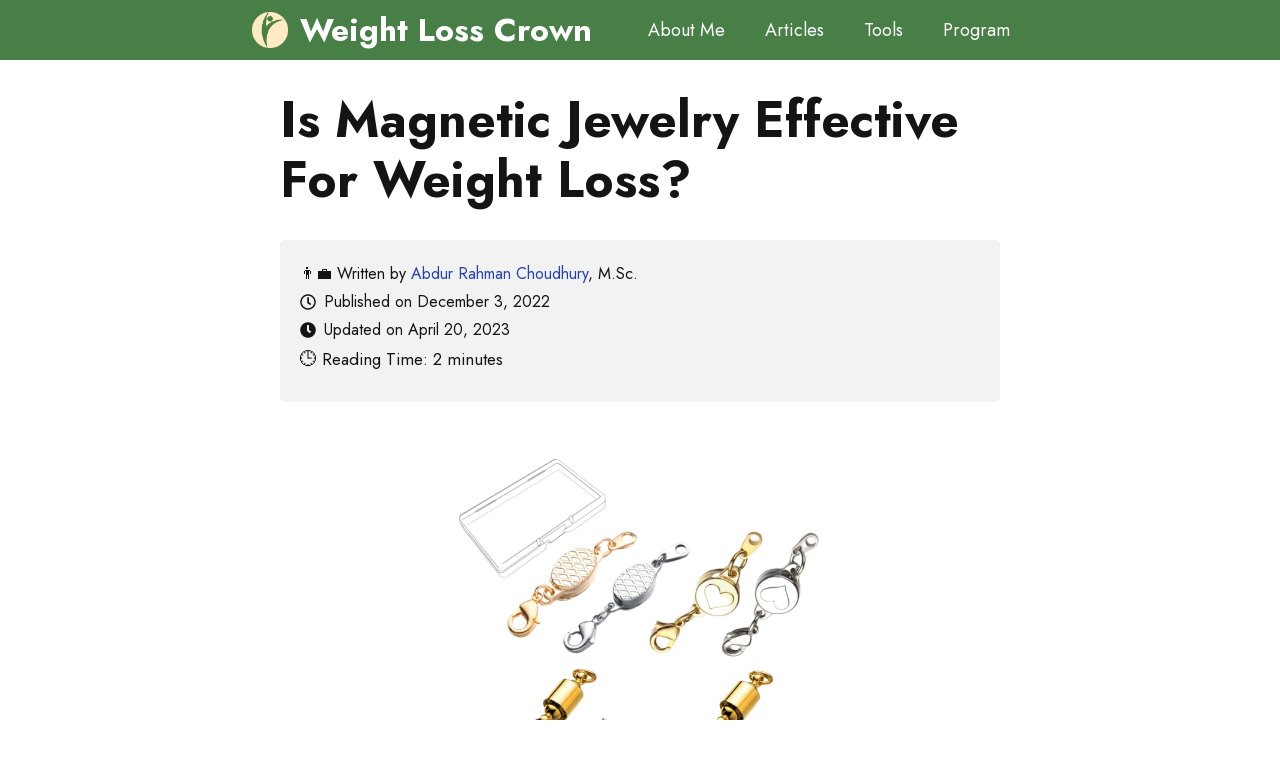

--- FILE ---
content_type: text/html; charset=UTF-8
request_url: https://www.weightlosscrown.com/product/magnetic-jewelry/
body_size: 28841
content:
<!DOCTYPE html><html lang="en-US" prefix="og: https://ogp.me/ns#"><head><script data-no-optimize="1">var litespeed_docref=sessionStorage.getItem("litespeed_docref");litespeed_docref&&(Object.defineProperty(document,"referrer",{get:function(){return litespeed_docref}}),sessionStorage.removeItem("litespeed_docref"));</script> <meta charset="UTF-8"><meta name="viewport" content="width=device-width, initial-scale=1"><title>Is Magnetic Jewelry Effective For Weight Loss?</title><meta name="description" content="In this article, I will explain what magnetic jewelry (a type of magnetic instrument) is and whether magnetic jewelry helps you lose weight."/><meta name="robots" content="follow, index, max-snippet:-1, max-video-preview:-1, max-image-preview:large"/><link rel="canonical" href="https://www.weightlosscrown.com/product/magnetic-jewelry/" /><meta property="og:locale" content="en_US" /><meta property="og:type" content="article" /><meta property="og:title" content="Is Magnetic Jewelry Effective For Weight Loss?" /><meta property="og:description" content="In this article, I will explain what magnetic jewelry (a type of magnetic instrument) is and whether magnetic jewelry helps you lose weight." /><meta property="og:url" content="https://www.weightlosscrown.com/product/magnetic-jewelry/" /><meta property="og:site_name" content="Weight Loss Crown" /><meta property="article:section" content="Analyzing Different Products For Weight Loss" /><meta property="og:updated_time" content="2023-04-20T21:03:00+05:30" /><meta property="og:image" content="https://www.weightlosscrown.com/wp-content/uploads/Magnetic-Jewelry.png" /><meta property="og:image:secure_url" content="https://www.weightlosscrown.com/wp-content/uploads/Magnetic-Jewelry.png" /><meta property="og:image:width" content="1200" /><meta property="og:image:height" content="675" /><meta property="og:image:alt" content="Magnetic Jewelry" /><meta property="og:image:type" content="image/png" /><meta property="article:published_time" content="2022-12-03T18:00:00+05:30" /><meta property="article:modified_time" content="2023-04-20T21:03:00+05:30" /><meta name="twitter:card" content="summary_large_image" /><meta name="twitter:title" content="Is Magnetic Jewelry Effective For Weight Loss?" /><meta name="twitter:description" content="In this article, I will explain what magnetic jewelry (a type of magnetic instrument) is and whether magnetic jewelry helps you lose weight." /><meta name="twitter:image" content="https://www.weightlosscrown.com/wp-content/uploads/Magnetic-Jewelry.png" /><meta name="twitter:label1" content="Written by" /><meta name="twitter:data1" content="Abdur Rahman Choudhury, M.Sc." /><meta name="twitter:label2" content="Time to read" /><meta name="twitter:data2" content="2 minutes" /> <script type="application/ld+json" class="rank-math-schema">{"@context":"https://schema.org","@graph":[{"@type":"Place","@id":"https://www.weightlosscrown.com/#place","address":{"@type":"PostalAddress","streetAddress":"Madrasapara","addressLocality":"Choto Sujapur","addressRegion":"Sujapur","postalCode":"732206","addressCountry":"India"}},{"@type":"Organization","@id":"https://www.weightlosscrown.com/#organization","name":"Weight Loss Crown","url":"https://www.weightlosscrown.com","email":"team@weightlosscrown.com","address":{"@type":"PostalAddress","streetAddress":"Madrasapara","addressLocality":"Choto Sujapur","addressRegion":"Sujapur","postalCode":"732206","addressCountry":"India"},"logo":{"@type":"ImageObject","@id":"https://www.weightlosscrown.com/#logo","url":"https://www.weightlosscrown.com/wp-content/uploads/WeightLossCrown-Logo.png","contentUrl":"https://www.weightlosscrown.com/wp-content/uploads/WeightLossCrown-Logo.png","caption":"Weight Loss Crown","inLanguage":"en-US","width":"500","height":"500"},"location":{"@id":"https://www.weightlosscrown.com/#place"}},{"@type":"WebSite","@id":"https://www.weightlosscrown.com/#website","url":"https://www.weightlosscrown.com","name":"Weight Loss Crown","alternateName":"WLC","publisher":{"@id":"https://www.weightlosscrown.com/#organization"},"inLanguage":"en-US"},{"@type":"ImageObject","@id":"https://www.weightlosscrown.com/wp-content/uploads/Magnetic-Jewelry.png","url":"https://www.weightlosscrown.com/wp-content/uploads/Magnetic-Jewelry.png","width":"1200","height":"675","caption":"Magnetic Jewelry","inLanguage":"en-US"},{"@type":"BreadcrumbList","@id":"https://www.weightlosscrown.com/product/magnetic-jewelry/#breadcrumb","itemListElement":[{"@type":"ListItem","position":"1","item":{"@id":"https://www.weightlosscrown.com","name":"Weight Loss Crown"}},{"@type":"ListItem","position":"2","item":{"@id":"https://www.weightlosscrown.com/product/","name":"Product"}},{"@type":"ListItem","position":"3","item":{"@id":"https://www.weightlosscrown.com/product/magnetic-jewelry/","name":"Magnetic Jewelry"}}]},{"@type":"WebPage","@id":"https://www.weightlosscrown.com/product/magnetic-jewelry/#webpage","url":"https://www.weightlosscrown.com/product/magnetic-jewelry/","name":"Is Magnetic Jewelry Effective For Weight Loss?","datePublished":"2022-12-03T18:00:00+05:30","dateModified":"2023-04-20T21:03:00+05:30","isPartOf":{"@id":"https://www.weightlosscrown.com/#website"},"primaryImageOfPage":{"@id":"https://www.weightlosscrown.com/wp-content/uploads/Magnetic-Jewelry.png"},"inLanguage":"en-US","breadcrumb":{"@id":"https://www.weightlosscrown.com/product/magnetic-jewelry/#breadcrumb"}},{"@type":"Person","@id":"https://www.weightlosscrown.com/product/magnetic-jewelry/#author","name":"Abdur Rahman Choudhury, M.Sc.","image":{"@type":"ImageObject","@id":"https://www.weightlosscrown.com/wp-content/litespeed/avatar/8f0d2cca5b0d1eaeb40830c2d30cd4cb.jpg?ver=1767830321","url":"https://www.weightlosscrown.com/wp-content/litespeed/avatar/8f0d2cca5b0d1eaeb40830c2d30cd4cb.jpg?ver=1767830321","caption":"Abdur Rahman Choudhury, M.Sc.","inLanguage":"en-US"},"sameAs":["https://www.weightlosscrown.com"],"worksFor":{"@id":"https://www.weightlosscrown.com/#organization"}},{"@type":"BlogPosting","headline":"Is Magnetic Jewelry Effective For Weight Loss?","keywords":"Magnetic Jewelry","datePublished":"2022-12-03T18:00:00+05:30","dateModified":"2023-04-20T21:03:00+05:30","articleSection":"Analyzing Different Products For Weight Loss","author":{"@id":"https://www.weightlosscrown.com/product/magnetic-jewelry/#author","name":"Abdur Rahman Choudhury, M.Sc."},"publisher":{"@id":"https://www.weightlosscrown.com/#organization"},"description":"In this article, I will explain what magnetic jewelry (a type of magnetic instrument) is and whether magnetic jewelry helps you lose weight.","name":"Is Magnetic Jewelry Effective For Weight Loss?","@id":"https://www.weightlosscrown.com/product/magnetic-jewelry/#richSnippet","isPartOf":{"@id":"https://www.weightlosscrown.com/product/magnetic-jewelry/#webpage"},"image":{"@id":"https://www.weightlosscrown.com/wp-content/uploads/Magnetic-Jewelry.png"},"inLanguage":"en-US","mainEntityOfPage":{"@id":"https://www.weightlosscrown.com/product/magnetic-jewelry/#webpage"}}]}</script> <link rel='dns-prefetch' href='//www.googletagmanager.com' /><link rel='dns-prefetch' href='//pagead2.googlesyndication.com' /><link rel="alternate" type="application/rss+xml" title="Weight Loss Crown &raquo; Feed" href="https://www.weightlosscrown.com/feed/" /><link rel="alternate" type="application/rss+xml" title="Weight Loss Crown &raquo; Comments Feed" href="https://www.weightlosscrown.com/comments/feed/" /><link rel="alternate" type="application/rss+xml" title="Weight Loss Crown &raquo; Is Magnetic Jewelry Effective For Weight Loss? Comments Feed" href="https://www.weightlosscrown.com/product/magnetic-jewelry/feed/" /><link rel="alternate" type="application/rss+xml" title="Weight Loss Crown &raquo; Stories Feed" href="https://www.weightlosscrown.com/web-stories/feed/"><style id="litespeed-ccss">ul{box-sizing:border-box}p.has-background{padding:1.25em 2.375em}.entry-content{counter-reset:footnotes}:root{--wp--preset--font-size--normal:16px;--wp--preset--font-size--huge:42px}.screen-reader-text{clip:rect(1px,1px,1px,1px);word-wrap:normal!important;border:0;-webkit-clip-path:inset(50%);clip-path:inset(50%);height:1px;margin:-1px;overflow:hidden;padding:0;position:absolute;width:1px}:root{--animate-duration:1s;--animate-delay:1s;--animate-repeat:1}body{--wp--preset--color--black:var(--black);--wp--preset--color--cyan-bluish-gray:#abb8c3;--wp--preset--color--white:#ffffff;--wp--preset--color--pale-pink:#f78da7;--wp--preset--color--vivid-red:#cf2e2e;--wp--preset--color--luminous-vivid-orange:#ff6900;--wp--preset--color--luminous-vivid-amber:#fcb900;--wp--preset--color--light-green-cyan:#7bdcb5;--wp--preset--color--vivid-green-cyan:#00d084;--wp--preset--color--pale-cyan-blue:#8ed1fc;--wp--preset--color--vivid-cyan-blue:#0693e3;--wp--preset--color--vivid-purple:#9b51e0;--wp--preset--color--base:var(--base);--wp--preset--color--background:var(--background);--wp--preset--color--link:var(--link);--wp--preset--color--hover:var(--hover);--wp--preset--gradient--vivid-cyan-blue-to-vivid-purple:linear-gradient(135deg,rgba(6,147,227,1) 0%,rgb(155,81,224) 100%);--wp--preset--gradient--light-green-cyan-to-vivid-green-cyan:linear-gradient(135deg,rgb(122,220,180) 0%,rgb(0,208,130) 100%);--wp--preset--gradient--luminous-vivid-amber-to-luminous-vivid-orange:linear-gradient(135deg,rgba(252,185,0,1) 0%,rgba(255,105,0,1) 100%);--wp--preset--gradient--luminous-vivid-orange-to-vivid-red:linear-gradient(135deg,rgba(255,105,0,1) 0%,rgb(207,46,46) 100%);--wp--preset--gradient--very-light-gray-to-cyan-bluish-gray:linear-gradient(135deg,rgb(238,238,238) 0%,rgb(169,184,195) 100%);--wp--preset--gradient--cool-to-warm-spectrum:linear-gradient(135deg,rgb(74,234,220) 0%,rgb(151,120,209) 20%,rgb(207,42,186) 40%,rgb(238,44,130) 60%,rgb(251,105,98) 80%,rgb(254,248,76) 100%);--wp--preset--gradient--blush-light-purple:linear-gradient(135deg,rgb(255,206,236) 0%,rgb(152,150,240) 100%);--wp--preset--gradient--blush-bordeaux:linear-gradient(135deg,rgb(254,205,165) 0%,rgb(254,45,45) 50%,rgb(107,0,62) 100%);--wp--preset--gradient--luminous-dusk:linear-gradient(135deg,rgb(255,203,112) 0%,rgb(199,81,192) 50%,rgb(65,88,208) 100%);--wp--preset--gradient--pale-ocean:linear-gradient(135deg,rgb(255,245,203) 0%,rgb(182,227,212) 50%,rgb(51,167,181) 100%);--wp--preset--gradient--electric-grass:linear-gradient(135deg,rgb(202,248,128) 0%,rgb(113,206,126) 100%);--wp--preset--gradient--midnight:linear-gradient(135deg,rgb(2,3,129) 0%,rgb(40,116,252) 100%);--wp--preset--font-size--small:13px;--wp--preset--font-size--medium:20px;--wp--preset--font-size--large:36px;--wp--preset--font-size--x-large:42px;--wp--preset--spacing--20:0.44rem;--wp--preset--spacing--30:0.67rem;--wp--preset--spacing--40:1rem;--wp--preset--spacing--50:1.5rem;--wp--preset--spacing--60:2.25rem;--wp--preset--spacing--70:3.38rem;--wp--preset--spacing--80:5.06rem;--wp--preset--shadow--natural:6px 6px 9px rgba(0, 0, 0, 0.2);--wp--preset--shadow--deep:12px 12px 50px rgba(0, 0, 0, 0.4);--wp--preset--shadow--sharp:6px 6px 0px rgba(0, 0, 0, 0.2);--wp--preset--shadow--outlined:6px 6px 0px -3px rgba(255, 255, 255, 1), 6px 6px rgba(0, 0, 0, 1);--wp--preset--shadow--crisp:6px 6px 0px rgba(0, 0, 0, 1)}.readingProgressbar{display:none;position:fixed;left:0;bottom:0;width:100%;z-index:9999999;-webkit-appearance:none;-moz-appearance:none;appearance:none;border:none;background-color:#fff0}.comment-form input{margin-bottom:10px}#cancel-comment-reply-link{padding-left:10px}body,h1,html,li,p,ul{margin:0;padding:0;border:0}html{font-family:sans-serif;-webkit-text-size-adjust:100%;-ms-text-size-adjust:100%;-webkit-font-smoothing:antialiased;-moz-osx-font-smoothing:grayscale}main{display:block}progress{vertical-align:baseline}html{box-sizing:border-box}*,::after,::before{box-sizing:inherit}button,input{font-family:inherit;font-size:100%;margin:0}::-moz-focus-inner{border-style:none;padding:0}:-moz-focusring{outline:1px dotted ButtonText}body,button,input{font-family:-apple-system,system-ui,BlinkMacSystemFont,"Segoe UI",Helvetica,Arial,sans-serif,"Apple Color Emoji","Segoe UI Emoji","Segoe UI Symbol";font-weight:400;text-transform:none;font-size:17px;line-height:1.5}p{margin-bottom:1.5em}h1{font-family:inherit;font-size:100%;font-style:inherit;font-weight:inherit}h1{font-size:42px;margin-bottom:20px;line-height:1.2em;font-weight:400;text-transform:none}ul{margin:0 0 1.5em 3em}ul{list-style:disc}strong{font-weight:700}img{height:auto;max-width:100%}button{background:#55555e;color:#fff;border:1px solid #fff0;-webkit-appearance:button;padding:10px 20px}a{text-decoration:none}.size-full{max-width:100%;height:auto}.screen-reader-text{border:0;clip:rect(1px,1px,1px,1px);-webkit-clip-path:inset(50%);clip-path:inset(50%);height:1px;margin:-1px;overflow:hidden;padding:0;position:absolute!important;width:1px;word-wrap:normal!important}.main-navigation{z-index:100;padding:0;clear:both;display:block}.main-navigation a{display:block;text-decoration:none;font-weight:400;text-transform:none;font-size:15px}.main-navigation ul{list-style:none;margin:0;padding-left:0}.main-navigation .main-nav ul li a{padding-left:20px;padding-right:20px;line-height:60px}.inside-navigation{position:relative}.main-navigation .inside-navigation{display:flex;align-items:center;flex-wrap:wrap;justify-content:space-between}.main-navigation .main-nav>ul{display:flex;flex-wrap:wrap;align-items:center}.main-navigation li{position:relative}.main-navigation .menu-bar-items{display:flex;align-items:center;font-size:15px}.nav-align-right .inside-navigation{justify-content:flex-end}.main-title{margin:0;font-size:25px;line-height:1.2em;word-wrap:break-word;font-weight:700;text-transform:none}.site-logo{display:inline-block;max-width:100%}.entry-content:not(:first-child){margin-top:2em}.entry-header,.site-content{word-wrap:break-word}.entry-title{margin-bottom:0}.site-content{display:flex}.grid-container{margin-left:auto;margin-right:auto;max-width:1200px}.site-main>*{margin-bottom:20px}.separate-containers .inside-article{padding:40px}.separate-containers .site-main{margin:20px}.separate-containers.no-sidebar .site-main{margin-left:0;margin-right:0}.featured-image{line-height:0}.separate-containers .featured-image{margin-top:20px}.separate-containers .inside-article>.featured-image{margin-top:0;margin-bottom:2em}.gp-icon{display:inline-flex;align-self:center}.gp-icon svg{height:1em;width:1em;top:.125em;position:relative;fill:currentColor}.icon-menu-bars svg:nth-child(2){display:none}.container.grid-container{width:auto}.menu-toggle{display:none}.menu-toggle{padding:0 20px;line-height:60px;margin:0;font-weight:400;text-transform:none;font-size:15px}button.menu-toggle{background-color:#fff0;flex-grow:1;border:0;text-align:center}.has-menu-bar-items button.menu-toggle{flex-grow:0}@media (max-width:768px){.site-content{flex-direction:column}.container .site-content .content-area{width:auto}#main{margin-left:0;margin-right:0}}body{background-color:var(--background);color:var(--black)}a{color:var(--link)}.main-navigation a{text-decoration:none}.grid-container{max-width:780px}:root{--base:#477F46;--background:#ffffff;--link:#2243B6;--hover:#FFEBC2;--black:#141414}:root .has-hover-background-color{background-color:var(--hover)}body,button,input{font-family:Jost,sans-serif;font-weight:400;font-size:20px}body{line-height:1.8}@media (max-width:768px){body,button,input{font-size:20px}}.main-title{font-family:inherit;font-weight:700;font-size:32px}@media (max-width:768px){.main-title{font-size:30px}}.main-navigation a,.main-navigation .menu-toggle,.main-navigation .menu-bar-items{font-size:18px}h1{font-weight:700;font-size:50px}@media (max-width:768px){h1{font-size:40px;line-height:1.3}}.main-title a{color:var(--background)}.main-navigation{background-color:var(--base)}.main-navigation .main-nav ul li a,.main-navigation .menu-toggle,.main-navigation .menu-bar-items{color:var(--background)}.separate-containers .inside-article{color:var(--black);background-color:var(--background)}.inside-article a,.comments-area a{color:var(--link)}.entry-header h1{color:var(--black)}h1{color:var(--black)}button{color:var(--background);background-color:var(--base)}:root{--gp-search-modal-bg-color:var(--base-3);--gp-search-modal-text-color:var(--contrast);--gp-search-modal-overlay-bg-color:rgba(0,0,0,0.2)}.separate-containers .inside-article{padding:10px 30px 30px 30px}@media (max-width:768px){.separate-containers .inside-article{padding:10px 30px 30px 30px}}.site-content .content-area{width:100%}@media (max-width:768px){.main-navigation .menu-toggle{display:block}.main-navigation ul,.main-navigation:not(.slideout-navigation):not(.toggled) .main-nav>ul{display:none}.nav-align-right .inside-navigation{justify-content:space-between}}.gb-container-a51ac15a{font-size:17px;text-align:left;margin-top:30px;margin-bottom:10px;border-radius:5px;background-color:#f2f2f2}.gb-container-a51ac15a>.gb-inside-container{padding:20px 20px 2px;max-width:780px;margin-left:auto;margin-right:auto}.gb-icon svg{fill:currentColor}div.gb-headline-750588bf{font-size:16px;text-align:left}div.gb-headline-149c8035{display:flex;align-items:center;justify-content:flex-start;font-size:16px;text-align:left}div.gb-headline-149c8035 .gb-icon{line-height:0;padding-right:.5em}div.gb-headline-149c8035 .gb-icon svg{width:1em;height:1em}.post-image-aligned-center .featured-image{text-align:center}.post-image-below-header.post-image-aligned-center .inside-article .featured-image{margin-top:2em}.navigation-branding{display:flex;align-items:center;order:0;margin-right:10px}.navigation-branding img{position:relative;padding:10px 0;display:block}.navigation-branding>div+.main-title{margin-left:10px}.navigation-branding .main-title a{font-family:inherit;font-size:inherit;font-weight:inherit;text-transform:unset}.main-navigation.mobile-header-navigation{display:none;float:none;margin-bottom:0}.main-navigation .menu-toggle{flex-grow:1;width:auto}.main-navigation.has-branding .menu-toggle{flex-grow:0;padding-right:20px;order:2}.nav-align-right .navigation-branding{margin-right:auto}@media (max-width:768px){#site-navigation{display:none!important;opacity:0}#mobile-header{display:block!important;width:100%!important}#mobile-header .main-nav>ul{display:none}#mobile-header .menu-toggle{display:block}#mobile-header .main-nav{-ms-flex:0 0 100%;flex:0 0 100%;-webkit-box-ordinal-group:5;-ms-flex-order:4;order:4}}.main-navigation .sticky-navigation-logo{display:none}.navigation-branding img{height:60px;width:auto}.navigation-branding .main-title{line-height:60px}@media (max-width:790px){#site-navigation .navigation-branding{margin-left:10px}}@media (max-width:768px){.navigation-branding{margin-right:auto;margin-left:10px}.navigation-branding .main-title{margin-left:10px}}</style><link rel="preload" data-asynced="1" data-optimized="2" as="style" onload="this.onload=null;this.rel='stylesheet'" href="https://www.weightlosscrown.com/wp-content/litespeed/ucss/c8b09053464920b0eb7b5cf60bc196e1.css?ver=3e39c" /><script type="litespeed/javascript">!function(a){"use strict";var b=function(b,c,d){function e(a){return h.body?a():void setTimeout(function(){e(a)})}function f(){i.addEventListener&&i.removeEventListener("load",f),i.media=d||"all"}var g,h=a.document,i=h.createElement("link");if(c)g=c;else{var j=(h.body||h.getElementsByTagName("head")[0]).childNodes;g=j[j.length-1]}var k=h.styleSheets;i.rel="stylesheet",i.href=b,i.media="only x",e(function(){g.parentNode.insertBefore(i,c?g:g.nextSibling)});var l=function(a){for(var b=i.href,c=k.length;c--;)if(k[c].href===b)return a();setTimeout(function(){l(a)})};return i.addEventListener&&i.addEventListener("load",f),i.onloadcssdefined=l,l(f),i};"undefined"!=typeof exports?exports.loadCSS=b:a.loadCSS=b}("undefined"!=typeof global?global:this);!function(a){if(a.loadCSS){var b=loadCSS.relpreload={};if(b.support=function(){try{return a.document.createElement("link").relList.supports("preload")}catch(b){return!1}},b.poly=function(){for(var b=a.document.getElementsByTagName("link"),c=0;c<b.length;c++){var d=b[c];"preload"===d.rel&&"style"===d.getAttribute("as")&&(a.loadCSS(d.href,d,d.getAttribute("media")),d.rel=null)}},!b.support()){b.poly();var c=a.setInterval(b.poly,300);a.addEventListener&&a.addEventListener("load",function(){b.poly(),a.clearInterval(c)}),a.attachEvent&&a.attachEvent("onload",function(){a.clearInterval(c)})}}}(this);</script> <style id='classic-theme-styles-inline-css'>/*! This file is auto-generated */
.wp-block-button__link{color:#fff;background-color:#32373c;border-radius:9999px;box-shadow:none;text-decoration:none;padding:calc(.667em + 2px) calc(1.333em + 2px);font-size:1.125em}.wp-block-file__button{background:#32373c;color:#fff;text-decoration:none}</style><style id='global-styles-inline-css'>body{--wp--preset--color--black: var(--black);--wp--preset--color--cyan-bluish-gray: #abb8c3;--wp--preset--color--white: #ffffff;--wp--preset--color--pale-pink: #f78da7;--wp--preset--color--vivid-red: #cf2e2e;--wp--preset--color--luminous-vivid-orange: #ff6900;--wp--preset--color--luminous-vivid-amber: #fcb900;--wp--preset--color--light-green-cyan: #7bdcb5;--wp--preset--color--vivid-green-cyan: #00d084;--wp--preset--color--pale-cyan-blue: #8ed1fc;--wp--preset--color--vivid-cyan-blue: #0693e3;--wp--preset--color--vivid-purple: #9b51e0;--wp--preset--color--base: var(--base);--wp--preset--color--background: var(--background);--wp--preset--color--link: var(--link);--wp--preset--color--hover: var(--hover);--wp--preset--gradient--vivid-cyan-blue-to-vivid-purple: linear-gradient(135deg,rgba(6,147,227,1) 0%,rgb(155,81,224) 100%);--wp--preset--gradient--light-green-cyan-to-vivid-green-cyan: linear-gradient(135deg,rgb(122,220,180) 0%,rgb(0,208,130) 100%);--wp--preset--gradient--luminous-vivid-amber-to-luminous-vivid-orange: linear-gradient(135deg,rgba(252,185,0,1) 0%,rgba(255,105,0,1) 100%);--wp--preset--gradient--luminous-vivid-orange-to-vivid-red: linear-gradient(135deg,rgba(255,105,0,1) 0%,rgb(207,46,46) 100%);--wp--preset--gradient--very-light-gray-to-cyan-bluish-gray: linear-gradient(135deg,rgb(238,238,238) 0%,rgb(169,184,195) 100%);--wp--preset--gradient--cool-to-warm-spectrum: linear-gradient(135deg,rgb(74,234,220) 0%,rgb(151,120,209) 20%,rgb(207,42,186) 40%,rgb(238,44,130) 60%,rgb(251,105,98) 80%,rgb(254,248,76) 100%);--wp--preset--gradient--blush-light-purple: linear-gradient(135deg,rgb(255,206,236) 0%,rgb(152,150,240) 100%);--wp--preset--gradient--blush-bordeaux: linear-gradient(135deg,rgb(254,205,165) 0%,rgb(254,45,45) 50%,rgb(107,0,62) 100%);--wp--preset--gradient--luminous-dusk: linear-gradient(135deg,rgb(255,203,112) 0%,rgb(199,81,192) 50%,rgb(65,88,208) 100%);--wp--preset--gradient--pale-ocean: linear-gradient(135deg,rgb(255,245,203) 0%,rgb(182,227,212) 50%,rgb(51,167,181) 100%);--wp--preset--gradient--electric-grass: linear-gradient(135deg,rgb(202,248,128) 0%,rgb(113,206,126) 100%);--wp--preset--gradient--midnight: linear-gradient(135deg,rgb(2,3,129) 0%,rgb(40,116,252) 100%);--wp--preset--font-size--small: 13px;--wp--preset--font-size--medium: 20px;--wp--preset--font-size--large: 36px;--wp--preset--font-size--x-large: 42px;--wp--preset--spacing--20: 0.44rem;--wp--preset--spacing--30: 0.67rem;--wp--preset--spacing--40: 1rem;--wp--preset--spacing--50: 1.5rem;--wp--preset--spacing--60: 2.25rem;--wp--preset--spacing--70: 3.38rem;--wp--preset--spacing--80: 5.06rem;--wp--preset--shadow--natural: 6px 6px 9px rgba(0, 0, 0, 0.2);--wp--preset--shadow--deep: 12px 12px 50px rgba(0, 0, 0, 0.4);--wp--preset--shadow--sharp: 6px 6px 0px rgba(0, 0, 0, 0.2);--wp--preset--shadow--outlined: 6px 6px 0px -3px rgba(255, 255, 255, 1), 6px 6px rgba(0, 0, 0, 1);--wp--preset--shadow--crisp: 6px 6px 0px rgba(0, 0, 0, 1);}:where(.is-layout-flex){gap: 0.5em;}:where(.is-layout-grid){gap: 0.5em;}body .is-layout-flow > .alignleft{float: left;margin-inline-start: 0;margin-inline-end: 2em;}body .is-layout-flow > .alignright{float: right;margin-inline-start: 2em;margin-inline-end: 0;}body .is-layout-flow > .aligncenter{margin-left: auto !important;margin-right: auto !important;}body .is-layout-constrained > .alignleft{float: left;margin-inline-start: 0;margin-inline-end: 2em;}body .is-layout-constrained > .alignright{float: right;margin-inline-start: 2em;margin-inline-end: 0;}body .is-layout-constrained > .aligncenter{margin-left: auto !important;margin-right: auto !important;}body .is-layout-constrained > :where(:not(.alignleft):not(.alignright):not(.alignfull)){max-width: var(--wp--style--global--content-size);margin-left: auto !important;margin-right: auto !important;}body .is-layout-constrained > .alignwide{max-width: var(--wp--style--global--wide-size);}body .is-layout-flex{display: flex;}body .is-layout-flex{flex-wrap: wrap;align-items: center;}body .is-layout-flex > *{margin: 0;}body .is-layout-grid{display: grid;}body .is-layout-grid > *{margin: 0;}:where(.wp-block-columns.is-layout-flex){gap: 2em;}:where(.wp-block-columns.is-layout-grid){gap: 2em;}:where(.wp-block-post-template.is-layout-flex){gap: 1.25em;}:where(.wp-block-post-template.is-layout-grid){gap: 1.25em;}.has-black-color{color: var(--wp--preset--color--black) !important;}.has-cyan-bluish-gray-color{color: var(--wp--preset--color--cyan-bluish-gray) !important;}.has-white-color{color: var(--wp--preset--color--white) !important;}.has-pale-pink-color{color: var(--wp--preset--color--pale-pink) !important;}.has-vivid-red-color{color: var(--wp--preset--color--vivid-red) !important;}.has-luminous-vivid-orange-color{color: var(--wp--preset--color--luminous-vivid-orange) !important;}.has-luminous-vivid-amber-color{color: var(--wp--preset--color--luminous-vivid-amber) !important;}.has-light-green-cyan-color{color: var(--wp--preset--color--light-green-cyan) !important;}.has-vivid-green-cyan-color{color: var(--wp--preset--color--vivid-green-cyan) !important;}.has-pale-cyan-blue-color{color: var(--wp--preset--color--pale-cyan-blue) !important;}.has-vivid-cyan-blue-color{color: var(--wp--preset--color--vivid-cyan-blue) !important;}.has-vivid-purple-color{color: var(--wp--preset--color--vivid-purple) !important;}.has-black-background-color{background-color: var(--wp--preset--color--black) !important;}.has-cyan-bluish-gray-background-color{background-color: var(--wp--preset--color--cyan-bluish-gray) !important;}.has-white-background-color{background-color: var(--wp--preset--color--white) !important;}.has-pale-pink-background-color{background-color: var(--wp--preset--color--pale-pink) !important;}.has-vivid-red-background-color{background-color: var(--wp--preset--color--vivid-red) !important;}.has-luminous-vivid-orange-background-color{background-color: var(--wp--preset--color--luminous-vivid-orange) !important;}.has-luminous-vivid-amber-background-color{background-color: var(--wp--preset--color--luminous-vivid-amber) !important;}.has-light-green-cyan-background-color{background-color: var(--wp--preset--color--light-green-cyan) !important;}.has-vivid-green-cyan-background-color{background-color: var(--wp--preset--color--vivid-green-cyan) !important;}.has-pale-cyan-blue-background-color{background-color: var(--wp--preset--color--pale-cyan-blue) !important;}.has-vivid-cyan-blue-background-color{background-color: var(--wp--preset--color--vivid-cyan-blue) !important;}.has-vivid-purple-background-color{background-color: var(--wp--preset--color--vivid-purple) !important;}.has-black-border-color{border-color: var(--wp--preset--color--black) !important;}.has-cyan-bluish-gray-border-color{border-color: var(--wp--preset--color--cyan-bluish-gray) !important;}.has-white-border-color{border-color: var(--wp--preset--color--white) !important;}.has-pale-pink-border-color{border-color: var(--wp--preset--color--pale-pink) !important;}.has-vivid-red-border-color{border-color: var(--wp--preset--color--vivid-red) !important;}.has-luminous-vivid-orange-border-color{border-color: var(--wp--preset--color--luminous-vivid-orange) !important;}.has-luminous-vivid-amber-border-color{border-color: var(--wp--preset--color--luminous-vivid-amber) !important;}.has-light-green-cyan-border-color{border-color: var(--wp--preset--color--light-green-cyan) !important;}.has-vivid-green-cyan-border-color{border-color: var(--wp--preset--color--vivid-green-cyan) !important;}.has-pale-cyan-blue-border-color{border-color: var(--wp--preset--color--pale-cyan-blue) !important;}.has-vivid-cyan-blue-border-color{border-color: var(--wp--preset--color--vivid-cyan-blue) !important;}.has-vivid-purple-border-color{border-color: var(--wp--preset--color--vivid-purple) !important;}.has-vivid-cyan-blue-to-vivid-purple-gradient-background{background: var(--wp--preset--gradient--vivid-cyan-blue-to-vivid-purple) !important;}.has-light-green-cyan-to-vivid-green-cyan-gradient-background{background: var(--wp--preset--gradient--light-green-cyan-to-vivid-green-cyan) !important;}.has-luminous-vivid-amber-to-luminous-vivid-orange-gradient-background{background: var(--wp--preset--gradient--luminous-vivid-amber-to-luminous-vivid-orange) !important;}.has-luminous-vivid-orange-to-vivid-red-gradient-background{background: var(--wp--preset--gradient--luminous-vivid-orange-to-vivid-red) !important;}.has-very-light-gray-to-cyan-bluish-gray-gradient-background{background: var(--wp--preset--gradient--very-light-gray-to-cyan-bluish-gray) !important;}.has-cool-to-warm-spectrum-gradient-background{background: var(--wp--preset--gradient--cool-to-warm-spectrum) !important;}.has-blush-light-purple-gradient-background{background: var(--wp--preset--gradient--blush-light-purple) !important;}.has-blush-bordeaux-gradient-background{background: var(--wp--preset--gradient--blush-bordeaux) !important;}.has-luminous-dusk-gradient-background{background: var(--wp--preset--gradient--luminous-dusk) !important;}.has-pale-ocean-gradient-background{background: var(--wp--preset--gradient--pale-ocean) !important;}.has-electric-grass-gradient-background{background: var(--wp--preset--gradient--electric-grass) !important;}.has-midnight-gradient-background{background: var(--wp--preset--gradient--midnight) !important;}.has-small-font-size{font-size: var(--wp--preset--font-size--small) !important;}.has-medium-font-size{font-size: var(--wp--preset--font-size--medium) !important;}.has-large-font-size{font-size: var(--wp--preset--font-size--large) !important;}.has-x-large-font-size{font-size: var(--wp--preset--font-size--x-large) !important;}
.wp-block-navigation a:where(:not(.wp-element-button)){color: inherit;}
:where(.wp-block-post-template.is-layout-flex){gap: 1.25em;}:where(.wp-block-post-template.is-layout-grid){gap: 1.25em;}
:where(.wp-block-columns.is-layout-flex){gap: 2em;}:where(.wp-block-columns.is-layout-grid){gap: 2em;}
.wp-block-pullquote{font-size: 1.5em;line-height: 1.6;}</style><style id='generate-style-inline-css'>body{background-color:var(--background);color:var(--black);}a{color:var(--link);}a:hover, a:focus{text-decoration:underline;}.entry-title a, .site-branding a, a.button, .wp-block-button__link, .main-navigation a{text-decoration:none;}a:hover, a:focus, a:active{color:var(--link);}.grid-container{max-width:780px;}.wp-block-group__inner-container{max-width:780px;margin-left:auto;margin-right:auto;}.generate-back-to-top{font-size:20px;border-radius:3px;position:fixed;bottom:30px;right:30px;line-height:40px;width:40px;text-align:center;z-index:10;transition:opacity 300ms ease-in-out;opacity:0.1;transform:translateY(1000px);}.generate-back-to-top__show{opacity:1;transform:translateY(0);}:root{--base:#477F46;--background:#ffffff;--link:#2243B6;--hover:#FFEBC2;--black:#141414;}:root .has-base-color{color:var(--base);}:root .has-base-background-color{background-color:var(--base);}:root .has-background-color{color:var(--background);}:root .has-background-background-color{background-color:var(--background);}:root .has-link-color{color:var(--link);}:root .has-link-background-color{background-color:var(--link);}:root .has-hover-color{color:var(--hover);}:root .has-hover-background-color{background-color:var(--hover);}:root .has-black-color{color:var(--black);}:root .has-black-background-color{background-color:var(--black);}body, button, input, select, textarea{font-family:Jost, sans-serif;font-weight:normal;font-size:20px;}body{line-height:1.8;}@media (max-width:768px){body, button, input, select, textarea{font-size:20px;}}.main-title{font-family:inherit;font-weight:bold;font-size:32px;}@media (max-width:768px){.main-title{font-size:30px;}}.main-navigation a, .main-navigation .menu-toggle, .main-navigation .menu-bar-items{font-size:18px;}.widget-title{font-weight:bold;font-size:21px;}h2.entry-title{font-weight:bold;font-size:30px;}.site-info{font-size:16px;}h1{font-weight:bold;font-size:50px;}@media (max-width:768px){h1{font-size:40px;line-height:1.3;}}h2{font-weight:bold;font-size:44px;}@media (max-width:768px){h2{font-size:35px;}}h3{font-weight:bold;font-size:35px;}@media (max-width:768px){h3{font-size:30px;}}h4{font-weight:500;font-size:26px;}h5{font-weight:500;font-size:22px;}h6{font-weight:500;}.main-navigation .main-nav ul ul li a{font-size:15px;}.top-bar{background-color:#636363;color:#ffffff;}.top-bar a{color:#ffffff;}.top-bar a:hover{color:#303030;}.site-header{background-color:var(--black);}.main-title a,.main-title a:hover{color:var(--background);}.site-description{color:var(--background);}.main-navigation,.main-navigation ul ul{background-color:var(--base);}.main-navigation .main-nav ul li a, .main-navigation .menu-toggle, .main-navigation .menu-bar-items{color:var(--background);}.main-navigation .main-nav ul li:not([class*="current-menu-"]):hover > a, .main-navigation .main-nav ul li:not([class*="current-menu-"]):focus > a, .main-navigation .main-nav ul li.sfHover:not([class*="current-menu-"]) > a, .main-navigation .menu-bar-item:hover > a, .main-navigation .menu-bar-item.sfHover > a{color:var(--black);background-color:var(--hover);}button.menu-toggle:hover,button.menu-toggle:focus{color:var(--background);}.main-navigation .main-nav ul li[class*="current-menu-"] > a{color:var(--black);background-color:var(--hover);}.navigation-search input[type="search"],.navigation-search input[type="search"]:active, .navigation-search input[type="search"]:focus, .main-navigation .main-nav ul li.search-item.active > a, .main-navigation .menu-bar-items .search-item.active > a{color:var(--black);background-color:var(--base);opacity:1;}.main-navigation ul ul{background-color:var(--base);}.main-navigation .main-nav ul ul li a{color:var(--background);}.main-navigation .main-nav ul ul li:not([class*="current-menu-"]):hover > a,.main-navigation .main-nav ul ul li:not([class*="current-menu-"]):focus > a, .main-navigation .main-nav ul ul li.sfHover:not([class*="current-menu-"]) > a{color:var(--black);background-color:var(--hover);}.main-navigation .main-nav ul ul li[class*="current-menu-"] > a{color:var(--black);background-color:var(--hover);}.separate-containers .inside-article, .separate-containers .comments-area, .separate-containers .page-header, .one-container .container, .separate-containers .paging-navigation, .inside-page-header{color:var(--black);background-color:var(--background);}.inside-article a,.paging-navigation a,.comments-area a,.page-header a{color:var(--link);}.inside-article a:hover,.paging-navigation a:hover,.comments-area a:hover,.page-header a:hover{color:var(--link);}.entry-header h1,.page-header h1{color:var(--black);}.entry-title a{color:var(--black);}.entry-title a:hover{color:var(--black);}.entry-meta{color:#a29a9e;}.entry-meta a{color:#a29a9e;}.entry-meta a:hover{color:#a29a9e;}h1{color:var(--black);}h2{color:var(--black);}h3{color:var(--base);}h4{color:var(--base);}.sidebar .widget{background-color:#ffffff;}.footer-widgets{background-color:#ffffff;}.footer-widgets .widget-title{color:#000000;}.site-info{color:var(--background);background-color:var(--base);}.site-info a{color:var(--hover);}.site-info a:hover{color:var(--hover);}.footer-bar .widget_nav_menu .current-menu-item a{color:var(--hover);}input[type="text"],input[type="email"],input[type="url"],input[type="password"],input[type="search"],input[type="tel"],input[type="number"],textarea,select{color:#666666;background-color:#fafafa;border-color:#cccccc;}input[type="text"]:focus,input[type="email"]:focus,input[type="url"]:focus,input[type="password"]:focus,input[type="search"]:focus,input[type="tel"]:focus,input[type="number"]:focus,textarea:focus,select:focus{color:#666666;background-color:#ffffff;border-color:#bfbfbf;}button,html input[type="button"],input[type="reset"],input[type="submit"],a.button,a.wp-block-button__link:not(.has-background){color:var(--background);background-color:var(--base);}button:hover,html input[type="button"]:hover,input[type="reset"]:hover,input[type="submit"]:hover,a.button:hover,button:focus,html input[type="button"]:focus,input[type="reset"]:focus,input[type="submit"]:focus,a.button:focus,a.wp-block-button__link:not(.has-background):active,a.wp-block-button__link:not(.has-background):focus,a.wp-block-button__link:not(.has-background):hover{color:var(--hover);background-color:var(--base);}a.generate-back-to-top{background-color:var(--base);color:var(--hover);}a.generate-back-to-top:hover,a.generate-back-to-top:focus{background-color:var(--black);color:var(--background);}:root{--gp-search-modal-bg-color:var(--base-3);--gp-search-modal-text-color:var(--contrast);--gp-search-modal-overlay-bg-color:rgba(0,0,0,0.2);}@media (max-width: 768px){.main-navigation .menu-bar-item:hover > a, .main-navigation .menu-bar-item.sfHover > a{background:none;color:var(--background);}}.inside-top-bar.grid-container{max-width:860px;}.inside-header.grid-container{max-width:860px;}.separate-containers .inside-article, .separate-containers .comments-area, .separate-containers .page-header, .separate-containers .paging-navigation, .one-container .site-content, .inside-page-header{padding:10px 30px 30px 30px;}.site-main .wp-block-group__inner-container{padding:10px 30px 30px 30px;}.separate-containers .paging-navigation{padding-top:20px;padding-bottom:20px;}.entry-content .alignwide, body:not(.no-sidebar) .entry-content .alignfull{margin-left:-30px;width:calc(100% + 60px);max-width:calc(100% + 60px);}.one-container.right-sidebar .site-main,.one-container.both-right .site-main{margin-right:30px;}.one-container.left-sidebar .site-main,.one-container.both-left .site-main{margin-left:30px;}.one-container.both-sidebars .site-main{margin:0px 30px 0px 30px;}.one-container.archive .post:not(:last-child):not(.is-loop-template-item), .one-container.blog .post:not(:last-child):not(.is-loop-template-item){padding-bottom:30px;}.rtl .menu-item-has-children .dropdown-menu-toggle{padding-left:20px;}.rtl .main-navigation .main-nav ul li.menu-item-has-children > a{padding-right:20px;}.footer-widgets-container.grid-container{max-width:860px;}.inside-site-info{padding:15px 40px 15px 40px;}.inside-site-info.grid-container{max-width:860px;}@media (max-width:768px){.separate-containers .inside-article, .separate-containers .comments-area, .separate-containers .page-header, .separate-containers .paging-navigation, .one-container .site-content, .inside-page-header{padding:10px 30px 30px 30px;}.site-main .wp-block-group__inner-container{padding:10px 30px 30px 30px;}.inside-top-bar{padding-right:30px;padding-left:30px;}.inside-header{padding-right:30px;padding-left:30px;}.widget-area .widget{padding-top:30px;padding-right:30px;padding-bottom:30px;padding-left:30px;}.footer-widgets-container{padding-top:30px;padding-right:30px;padding-bottom:30px;padding-left:30px;}.inside-site-info{padding-right:30px;padding-left:30px;}.entry-content .alignwide, body:not(.no-sidebar) .entry-content .alignfull{margin-left:-30px;width:calc(100% + 60px);max-width:calc(100% + 60px);}.one-container .site-main .paging-navigation{margin-bottom:20px;}}/* End cached CSS */.is-right-sidebar{width:30%;}.is-left-sidebar{width:30%;}.site-content .content-area{width:100%;}@media (max-width: 768px){.main-navigation .menu-toggle,.sidebar-nav-mobile:not(#sticky-placeholder){display:block;}.main-navigation ul,.gen-sidebar-nav,.main-navigation:not(.slideout-navigation):not(.toggled) .main-nav > ul,.has-inline-mobile-toggle #site-navigation .inside-navigation > *:not(.navigation-search):not(.main-nav){display:none;}.nav-align-right .inside-navigation,.nav-align-center .inside-navigation{justify-content:space-between;}}
.dynamic-author-image-rounded{border-radius:100%;}.dynamic-featured-image, .dynamic-author-image{vertical-align:middle;}.one-container.blog .dynamic-content-template:not(:last-child), .one-container.archive .dynamic-content-template:not(:last-child){padding-bottom:0px;}.dynamic-entry-excerpt > p:last-child{margin-bottom:0px;}
.main-navigation .main-nav ul li a,.menu-toggle,.main-navigation .menu-bar-item > a{transition: line-height 300ms ease}.main-navigation.toggled .main-nav > ul{background-color: var(--base)}.sticky-enabled .gen-sidebar-nav.is_stuck .main-navigation {margin-bottom: 0px;}.sticky-enabled .gen-sidebar-nav.is_stuck {z-index: 500;}.sticky-enabled .main-navigation.is_stuck {box-shadow: 0 2px 2px -2px rgba(0, 0, 0, .2);}.navigation-stick:not(.gen-sidebar-nav) {left: 0;right: 0;width: 100% !important;}.nav-float-right .navigation-stick {width: 100% !important;left: 0;}.nav-float-right .navigation-stick .navigation-branding {margin-right: auto;}.main-navigation.has-sticky-branding:not(.grid-container) .inside-navigation:not(.grid-container) .navigation-branding{margin-left: 10px;}</style><style id='generateblocks-inline-css'>.gb-container .wp-block-image img{vertical-align:middle;}.gb-container .gb-shape{position:absolute;overflow:hidden;pointer-events:none;line-height:0;}.gb-container .gb-shape svg{fill:currentColor;}.gb-container-a51ac15a{font-size:17px;text-align:left;margin-top:30px;margin-bottom:10px;border-radius:5px;background-color:#f2f2f2;}.gb-container-a51ac15a > .gb-inside-container{padding:20px 20px 2px;max-width:780px;margin-left:auto;margin-right:auto;}.gb-grid-wrapper > .gb-grid-column-a51ac15a > .gb-container{display:flex;flex-direction:column;height:100%;}.gb-container-56e34ea6{font-size:15px;text-align:center;background-color:var(--hover);color:var(--black);}.gb-container-56e34ea6 > .gb-inside-container{padding:25px 30px 12px;max-width:780px;margin-left:auto;margin-right:auto;}.gb-container-56e34ea6 a, .gb-container-56e34ea6 a:visited{color:var(--link);}.gb-container-56e34ea6 a:hover{color:var(--link);}.gb-grid-wrapper > .gb-grid-column-56e34ea6 > .gb-container{display:flex;flex-direction:column;height:100%;}.gb-container-3bc2b63e{text-align:center;}.gb-container-3bc2b63e > .gb-inside-container{max-width:780px;margin-left:auto;margin-right:auto;}.gb-grid-wrapper > .gb-grid-column-3bc2b63e > .gb-container{display:flex;flex-direction:column;height:100%;}.gb-container-22b8e81c{text-align:center;padding:30px;border:1px solid #f2f2f2;}.gb-icon svg{fill:currentColor;}.gb-highlight{background:none;color:unset;}div.gb-headline-750588bf{font-size:16px;text-align:left;}div.gb-headline-149c8035{display:flex;align-items:center;justify-content:flex-start;font-size:16px;text-align:left;}div.gb-headline-149c8035 .gb-icon{line-height:0;padding-right:0.5em;}div.gb-headline-149c8035 .gb-icon svg{width:1em;height:1em;}div.gb-headline-e2856b4a{display:flex;align-items:center;justify-content:flex-start;font-size:16px;text-align:left;}div.gb-headline-e2856b4a .gb-icon{line-height:0;padding-right:0.5em;}div.gb-headline-e2856b4a .gb-icon svg{width:1em;height:1em;}div.gb-headline-26695444{font-size:20px;font-weight:bold;}div.gb-headline-74548c20{font-size:20px;font-weight:bold;margin-bottom:0px;}p.gb-headline-06e1b154{font-weight:normal;}p.gb-headline-2d2ba3c6{padding-top:20px;}</style><style id='generate-navigation-branding-inline-css'>@media (max-width: 768px){.site-header, #site-navigation, #sticky-navigation{display:none !important;opacity:0.0;}#mobile-header{display:block !important;width:100% !important;}#mobile-header .main-nav > ul{display:none;}#mobile-header.toggled .main-nav > ul, #mobile-header .menu-toggle, #mobile-header .mobile-bar-items{display:block;}#mobile-header .main-nav{-ms-flex:0 0 100%;flex:0 0 100%;-webkit-box-ordinal-group:5;-ms-flex-order:4;order:4;}}.main-navigation.has-branding.grid-container .navigation-branding, .main-navigation.has-branding:not(.grid-container) .inside-navigation:not(.grid-container) .navigation-branding{margin-left:10px;}.main-navigation .sticky-navigation-logo, .main-navigation.navigation-stick .site-logo:not(.mobile-header-logo){display:none;}.main-navigation.navigation-stick .sticky-navigation-logo{display:block;}.navigation-branding img, .site-logo.mobile-header-logo img{height:60px;width:auto;}.navigation-branding .main-title{line-height:60px;}@media (max-width: 790px){#site-navigation .navigation-branding, #sticky-navigation .navigation-branding{margin-left:10px;}}@media (max-width: 768px){.main-navigation.has-branding.nav-align-center .menu-bar-items, .main-navigation.has-sticky-branding.navigation-stick.nav-align-center .menu-bar-items{margin-left:auto;}.navigation-branding{margin-right:auto;margin-left:10px;}.navigation-branding .main-title, .mobile-header-navigation .site-logo{margin-left:10px;}}</style> <script id="wp-statistics-tracker-js-extra" type="litespeed/javascript">var WP_Statistics_Tracker_Object={"hitRequestUrl":"https:\/\/www.weightlosscrown.com\/wp-json\/wp-statistics\/v2\/hit?wp_statistics_hit_rest=yes&track_all=1&current_page_type=post&current_page_id=125&search_query&page_uri=L3Byb2R1Y3QvbWFnbmV0aWMtamV3ZWxyeS8","keepOnlineRequestUrl":"https:\/\/www.weightlosscrown.com\/wp-json\/wp-statistics\/v2\/online?wp_statistics_hit_rest=yes&track_all=1&current_page_type=post&current_page_id=125&search_query&page_uri=L3Byb2R1Y3QvbWFnbmV0aWMtamV3ZWxyeS8","option":{"dntEnabled":"","cacheCompatibility":"1"}}</script> 
 <script type="litespeed/javascript" data-src="https://www.googletagmanager.com/gtag/js?id=GT-T9444WH" id="google_gtagjs-js"></script> <script id="google_gtagjs-js-after" type="litespeed/javascript">window.dataLayer=window.dataLayer||[];function gtag(){dataLayer.push(arguments)}
gtag("set","linker",{"domains":["www.weightlosscrown.com"]});gtag("js",new Date());gtag("set","developer_id.dZTNiMT",!0);gtag("config","GT-T9444WH")</script> <link rel="https://api.w.org/" href="https://www.weightlosscrown.com/wp-json/" /><link rel="alternate" type="application/json" href="https://www.weightlosscrown.com/wp-json/wp/v2/posts/125" /><link rel="EditURI" type="application/rsd+xml" title="RSD" href="https://www.weightlosscrown.com/xmlrpc.php?rsd" /><meta name="generator" content="WordPress 6.4.7" /><link rel='shortlink' href='https://www.weightlosscrown.com/?p=125' /><link rel="alternate" type="application/json+oembed" href="https://www.weightlosscrown.com/wp-json/oembed/1.0/embed?url=https%3A%2F%2Fwww.weightlosscrown.com%2Fproduct%2Fmagnetic-jewelry%2F" /><link rel="alternate" type="text/xml+oembed" href="https://www.weightlosscrown.com/wp-json/oembed/1.0/embed?url=https%3A%2F%2Fwww.weightlosscrown.com%2Fproduct%2Fmagnetic-jewelry%2F&#038;format=xml" /><meta name="generator" content="Site Kit by Google 1.170.0" /><meta name="google-adsense-platform-account" content="ca-host-pub-2644536267352236"><meta name="google-adsense-platform-domain" content="sitekit.withgoogle.com"> <script type="litespeed/javascript">!function(f,b,e,v,n,t,s){if(f.fbq)return;n=f.fbq=function(){n.callMethod?n.callMethod.apply(n,arguments):n.queue.push(arguments)};if(!f._fbq)f._fbq=n;n.push=n;n.loaded=!0;n.version='2.0';n.queue=[];t=b.createElement(e);t.async=!0;t.src=v;s=b.getElementsByTagName(e)[0];s.parentNode.insertBefore(t,s)}(window,document,'script','https://connect.facebook.net/en_US/fbevents.js');fbq('init','1917771248587186');fbq('track','PageView')</script> <noscript><img height="1" width="1" style="display:none"
src="https://www.facebook.com/tr?id=1917771248587186&ev=PageView&noscript=1"
/></noscript>
 <script async src="https://pagead2.googlesyndication.com/pagead/js/adsbygoogle.js?client=ca-pub-3227406841298388"
     crossorigin="anonymous"></script> <script type="litespeed/javascript">(function(c,l,a,r,i,t,y){c[a]=c[a]||function(){(c[a].q=c[a].q||[]).push(arguments)};t=l.createElement(r);t.async=1;t.src="https://www.clarity.ms/tag/"+i;y=l.getElementsByTagName(r)[0];y.parentNode.insertBefore(t,y)})(window,document,"clarity","script","esforrcy9s")</script>  <script async src="https://pagead2.googlesyndication.com/pagead/js/adsbygoogle.js?client=ca-pub-3227406841298388&amp;host=ca-host-pub-2644536267352236" crossorigin="anonymous"></script> <link rel="icon" href="https://www.weightlosscrown.com/wp-content/uploads/WeightLossCrown-Logo-Transparent-150x150.png" sizes="32x32" /><link rel="icon" href="https://www.weightlosscrown.com/wp-content/uploads/WeightLossCrown-Logo-Transparent-300x300.png" sizes="192x192" /><link rel="apple-touch-icon" href="https://www.weightlosscrown.com/wp-content/uploads/WeightLossCrown-Logo-Transparent-300x300.png" /><meta name="msapplication-TileImage" content="https://www.weightlosscrown.com/wp-content/uploads/WeightLossCrown-Logo-Transparent-300x300.png" /><style id="wp-custom-css">/* Thumbnail Image */
#main a img{
	margin-top:-20px;
	margin-bottom:-20px;
}

/* Heading  title */
.comments-area .js-rmp-rating-widget .rmp-heading--title{
	font-weight:600;
}

/* Comment Reply Title */
#reply-title{
	color:#000000;
	font-size:42px;
}

/* Size large */
.inside-article .size-large{
	padding-bottom:30px;
}

/* Label */
.rank-math-breadcrumb p .label{
	font-weight:600;
}</style></head><body class="post-template-default single single-post postid-125 single-format-standard wp-custom-logo wp-embed-responsive post-image-below-header post-image-aligned-center sticky-menu-no-transition sticky-enabled both-sticky-menu mobile-header mobile-header-logo mobile-header-sticky no-sidebar nav-below-header separate-containers header-aligned-left dropdown-hover featured-image-active" itemtype="https://schema.org/Blog" itemscope>
<a class="screen-reader-text skip-link" href="#content" title="Skip to content">Skip to content</a><nav id="mobile-header" itemtype="https://schema.org/SiteNavigationElement" itemscope class="main-navigation mobile-header-navigation has-branding has-sticky-branding has-menu-bar-items"><div class="inside-navigation grid-container grid-parent"><div class="navigation-branding"><p class="main-title" itemprop="headline">
<a href="https://www.weightlosscrown.com/" rel="home">
Weight Loss Crown
</a></p></div>					<button class="menu-toggle" aria-controls="mobile-menu" aria-expanded="false">
<span class="gp-icon icon-menu-bars"><svg viewBox="0 0 512 512" aria-hidden="true" xmlns="http://www.w3.org/2000/svg" width="1em" height="1em"><path d="M0 96c0-13.255 10.745-24 24-24h464c13.255 0 24 10.745 24 24s-10.745 24-24 24H24c-13.255 0-24-10.745-24-24zm0 160c0-13.255 10.745-24 24-24h464c13.255 0 24 10.745 24 24s-10.745 24-24 24H24c-13.255 0-24-10.745-24-24zm0 160c0-13.255 10.745-24 24-24h464c13.255 0 24 10.745 24 24s-10.745 24-24 24H24c-13.255 0-24-10.745-24-24z" /></svg><svg viewBox="0 0 512 512" aria-hidden="true" xmlns="http://www.w3.org/2000/svg" width="1em" height="1em"><path d="M71.029 71.029c9.373-9.372 24.569-9.372 33.942 0L256 222.059l151.029-151.03c9.373-9.372 24.569-9.372 33.942 0 9.372 9.373 9.372 24.569 0 33.942L289.941 256l151.03 151.029c9.372 9.373 9.372 24.569 0 33.942-9.373 9.372-24.569 9.372-33.942 0L256 289.941l-151.029 151.03c-9.373 9.372-24.569 9.372-33.942 0-9.372-9.373-9.372-24.569 0-33.942L222.059 256 71.029 104.971c-9.372-9.373-9.372-24.569 0-33.942z" /></svg></span><span class="screen-reader-text">Menu</span>					</button><div id="mobile-menu" class="main-nav"><ul id="menu-primary-menu" class=" menu sf-menu"><li id="menu-item-1872" class="menu-item menu-item-type-post_type menu-item-object-page menu-item-1872"><a href="https://www.weightlosscrown.com/abdur-rahman-choudhury/">About Me</a></li><li id="menu-item-1882" class="menu-item menu-item-type-post_type menu-item-object-page current_page_parent menu-item-1882"><a href="https://www.weightlosscrown.com/articles/">Articles</a></li><li id="menu-item-1883" class="menu-item menu-item-type-taxonomy menu-item-object-category menu-item-1883"><a href="https://www.weightlosscrown.com/tool/">Tools</a></li><li id="menu-item-2065" class="menu-item menu-item-type-post_type menu-item-object-page menu-item-2065"><a href="https://www.weightlosscrown.com/wlc-weight-loss-program/">Program</a></li></ul></div><div class="menu-bar-items"></div></div></nav><nav class="has-branding has-sticky-branding main-navigation nav-align-right has-menu-bar-items sub-menu-right" id="site-navigation" aria-label="Primary"  itemtype="https://schema.org/SiteNavigationElement" itemscope><div class="inside-navigation grid-container"><div class="navigation-branding"><div class="site-logo">
<a href="https://www.weightlosscrown.com/" title="Weight Loss Crown" rel="home">
<img data-lazyloaded="1" src="[data-uri]"  class="header-image is-logo-image" alt="Weight Loss Crown" data-src="https://www.weightlosscrown.com/wp-content/uploads/WeightLossCrown-Logo-Transparent.png" title="Weight Loss Crown" data-srcset="https://www.weightlosscrown.com/wp-content/uploads/WeightLossCrown-Logo-Transparent.png 1x, https://www.weightlosscrown.com/wp-content/uploads/WeightLossCrown-Logo-Transparent.png 2x" width="500" height="500" />
</a></div><div class="sticky-navigation-logo">
<a href="https://www.weightlosscrown.com/" title="Weight Loss Crown" rel="home">
<img data-lazyloaded="1" src="[data-uri]" data-src="https://www.weightlosscrown.com/wp-content/uploads/WeightLossCrown-Logo-Transparent.png" class="is-logo-image" alt="Weight Loss Crown" width="500" height="500" />
</a></div><p class="main-title" itemprop="headline">
<a href="https://www.weightlosscrown.com/" rel="home">
Weight Loss Crown
</a></p></div>				<button class="menu-toggle" aria-controls="primary-menu" aria-expanded="false">
<span class="gp-icon icon-menu-bars"><svg viewBox="0 0 512 512" aria-hidden="true" xmlns="http://www.w3.org/2000/svg" width="1em" height="1em"><path d="M0 96c0-13.255 10.745-24 24-24h464c13.255 0 24 10.745 24 24s-10.745 24-24 24H24c-13.255 0-24-10.745-24-24zm0 160c0-13.255 10.745-24 24-24h464c13.255 0 24 10.745 24 24s-10.745 24-24 24H24c-13.255 0-24-10.745-24-24zm0 160c0-13.255 10.745-24 24-24h464c13.255 0 24 10.745 24 24s-10.745 24-24 24H24c-13.255 0-24-10.745-24-24z" /></svg><svg viewBox="0 0 512 512" aria-hidden="true" xmlns="http://www.w3.org/2000/svg" width="1em" height="1em"><path d="M71.029 71.029c9.373-9.372 24.569-9.372 33.942 0L256 222.059l151.029-151.03c9.373-9.372 24.569-9.372 33.942 0 9.372 9.373 9.372 24.569 0 33.942L289.941 256l151.03 151.029c9.372 9.373 9.372 24.569 0 33.942-9.373 9.372-24.569 9.372-33.942 0L256 289.941l-151.029 151.03c-9.373 9.372-24.569 9.372-33.942 0-9.372-9.373-9.372-24.569 0-33.942L222.059 256 71.029 104.971c-9.372-9.373-9.372-24.569 0-33.942z" /></svg></span><span class="screen-reader-text">Menu</span>				</button><div id="primary-menu" class="main-nav"><ul id="menu-primary-menu-1" class=" menu sf-menu"><li class="menu-item menu-item-type-post_type menu-item-object-page menu-item-1872"><a href="https://www.weightlosscrown.com/abdur-rahman-choudhury/">About Me</a></li><li class="menu-item menu-item-type-post_type menu-item-object-page current_page_parent menu-item-1882"><a href="https://www.weightlosscrown.com/articles/">Articles</a></li><li class="menu-item menu-item-type-taxonomy menu-item-object-category menu-item-1883"><a href="https://www.weightlosscrown.com/tool/">Tools</a></li><li class="menu-item menu-item-type-post_type menu-item-object-page menu-item-2065"><a href="https://www.weightlosscrown.com/wlc-weight-loss-program/">Program</a></li></ul></div><div class="menu-bar-items"></div></div></nav><div class="site grid-container container hfeed" id="page"><div class="site-content" id="content"><div class="content-area" id="primary"><main class="site-main" id="main"><article id="post-125" class="post-125 post type-post status-publish format-standard has-post-thumbnail hentry category-product infinite-scroll-item" itemtype="https://schema.org/CreativeWork" itemscope><div class="inside-article"><header class="entry-header" aria-label="Content"><h1 class="entry-title" itemprop="headline">Is Magnetic Jewelry Effective For Weight Loss?</h1><div class="gb-container gb-container-a51ac15a"><div class="gb-inside-container"><div class="gb-headline gb-headline-750588bf gb-headline-text">👨‍💼 Written by <a href="#about-author">Abdur Rahman Choudhury</a>, M.Sc.</div><div class="gb-headline gb-headline-149c8035"><span class="gb-icon"><svg aria-hidden="true" role="img" height="1em" width="1em" viewBox="0 0 512 512" xmlns="http://www.w3.org/2000/svg"><path fill="currentColor" d="M256 8C119 8 8 119 8 256s111 248 248 248 248-111 248-248S393 8 256 8zm0 448c-110.5 0-200-89.5-200-200S145.5 56 256 56s200 89.5 200 200-89.5 200-200 200zm61.8-104.4l-84.9-61.7c-3.1-2.3-4.9-5.9-4.9-9.7V116c0-6.6 5.4-12 12-12h32c6.6 0 12 5.4 12 12v141.7l66.8 48.6c5.4 3.9 6.5 11.4 2.6 16.8L334.6 349c-3.9 5.3-11.4 6.5-16.8 2.6z"></path></svg></span><span class="gb-headline-text">Published on <time class="entry-date published" datetime="2022-12-03T18:00:00+05:30">December 3, 2022</time></span></div><div class="gb-headline gb-headline-e2856b4a"><span class="gb-icon"><svg aria-hidden="true" role="img" height="1em" width="1em" viewBox="0 0 512 512" xmlns="http://www.w3.org/2000/svg"><path fill="currentColor" d="M256 8C119 8 8 119 8 256s111 248 248 248 248-111 248-248S393 8 256 8zm92.49 313l-20 25a16 16 0 01-22.49 2.5l-67-49.72a40 40 0 01-15-31.23V112a16 16 0 0116-16h32a16 16 0 0116 16v144l58 42.5a16 16 0 012.49 22.5z"></path></svg></span><span class="gb-headline-text">Updated on <time class="entry-date updated-date" datetime="2023-04-20T21:03:00+05:30">April 20, 2023</time></span></div><p>🕒 <span class="span-reading-time rt-reading-time"><span class="rt-label rt-prefix">Reading Time:</span> <span class="rt-time"> 2</span> <span class="rt-label rt-postfix">minutes</span></span></p></div></div></header><div class="featured-image  page-header-image-single ">
<img data-lazyloaded="1" src="[data-uri]" width="1200" height="675" data-src="https://www.weightlosscrown.com/wp-content/uploads/Magnetic-Jewelry.png" class="attachment-full size-full" alt="Magnetic Jewelry" itemprop="image" decoding="async" fetchpriority="high" data-srcset="https://www.weightlosscrown.com/wp-content/uploads/Magnetic-Jewelry.png 1200w, https://www.weightlosscrown.com/wp-content/uploads/Magnetic-Jewelry-300x169.png 300w, https://www.weightlosscrown.com/wp-content/uploads/Magnetic-Jewelry-1024x576.png 1024w, https://www.weightlosscrown.com/wp-content/uploads/Magnetic-Jewelry-768x432.png 768w" data-sizes="(max-width: 1200px) 100vw, 1200px" /></div><div class="entry-content" itemprop="text"><p class="has-hover-background-color has-background"><strong>Key Takeaway:</strong> No, magnetic jewelry isn&#8217;t effective for weight loss. There&#8217;s no scientific proof that it works! Although some people might find it helpful, but it&#8217;s definitely not a one-size-fits-all solution! 😉</p><p>Did you know that the global market for magnetic jewelry <a href="https://www.weightlosscrown.com/product/">products </a>is estimated to be worth a whopping $5 billion? 🤯 With such a massive market, you might be wondering if magnetic jewelry can actually help with weight loss. So, let&#8217;s dive into this intriguing topic and separate fact from fiction.</p><p>So, what&#8217;s the deal with magnetic jewelry? 😮 It&#8217;s basically accessories like bracelets, anklets, and necklaces that have small magnets in them. The idea is that these magnets can help improve blood circulation, reduce inflammation, and promote overall well-being. But can they really help you lose weight? 🤔</p><p>First, let&#8217;s take a look at the science behind magnetic therapy. It&#8217;s thought that the magnetic fields generated by the magnets in the jewelry can improve blood flow by attracting charged particles in the blood. This, in turn, is believed to help deliver more oxygen and nutrients to the body&#8217;s cells, boost metabolism, and help the body heal itself. Sounds pretty cool, right? 😎</p><p>But here&#8217;s the thing: there isn&#8217;t enough scientific evidence to back up these claims. Most of the studies conducted on magnetic therapy are small and have conflicting results. Some studies suggest a slight improvement in pain relief and inflammation, while others show no significant effects at all. And when it comes to weight loss, there&#8217;s simply not enough research to say for sure if magnetic jewelry can help. 😕</p><p>If you&#8217;re looking to lose weight, experts recommend focusing on proven strategies, such as consuming a balanced diet, engaging in regular physical activity, and getting enough sleep. These approaches have been extensively studied and shown to be effective in promoting weight loss and improving overall health. 💪😴🍏</p><p>Moreover, it&#8217;s essential to approach weight loss with a long-term mindset. Quick fixes and fad diets might provide temporary results, but they often lead to weight regain and can even harm your health in the long run. Instead, aim for a sustainable lifestyle change that you can maintain for years to come. 🌱</p><p>Now, don&#8217;t get me wrong, wearing magnetic jewelry certainly won&#8217;t hurt your weight loss efforts, and some people might even find it helpful. But it&#8217;s important to keep your expectations realistic and recognize that there&#8217;s no one-size-fits-all solution for shedding those extra pounds. 🎯</p><p>At the end of the day, weight loss is a journey, and what works for one person may not work for another. So, while magnetic jewelry might not be the magical weight loss solution some people hope for, it could potentially have other benefits that contribute to your overall well-being. And who knows? Maybe one day, with more research, we&#8217;ll discover new ways to harness the power of magnets for our health. ⚡</p><p>In the meantime, let&#8217;s focus on what we know works: eating well, exercising regularly, and taking care of our bodies. And hey, if you want to rock some stylish magnetic jewelry while doing it, go for it! After all, looking good and feeling good go hand in hand. 🌟</p><p>So, what do you think? Have you tried magnetic jewelry for weight loss or any other health benefits? Did it work for you? Share your experiences and thoughts in the comments below, and let&#8217;s get a conversation going! 🗨️ And if you have any other surprising weight loss methods you&#8217;d like to share, we&#8217;d love to hear those too! 😄</p></div></div></article><div class="gb-container gb-container-22b8e81c"><h2 class="wp-block-heading" id="about-author">About Author</h2><figure class="wp-block-image size-medium"><img data-lazyloaded="1" src="[data-uri]" decoding="async" width="300" height="169" data-src="https://www.weightlosscrown.com/wp-content/uploads/Abdur-Rahman-Choudhury-300x169.png" alt="Abdur Rahman Choudhury" class="wp-image-258" data-srcset="https://www.weightlosscrown.com/wp-content/uploads/Abdur-Rahman-Choudhury-300x169.png 300w, https://www.weightlosscrown.com/wp-content/uploads/Abdur-Rahman-Choudhury-1024x576.png 1024w, https://www.weightlosscrown.com/wp-content/uploads/Abdur-Rahman-Choudhury-768x432.png 768w, https://www.weightlosscrown.com/wp-content/uploads/Abdur-Rahman-Choudhury.png 1200w" data-sizes="(max-width: 300px) 100vw, 300px" /></figure><p class="gb-headline gb-headline-2d2ba3c6 gb-headline-text">Abdur Rahman Chowdhury is a weight loss coach with 3+ years of experience. He holds a Bachelor’s and Master’s degree in Biochemistry from The Burdwan University, India. He also completed the "Lose Weight and Keep It Off" certificate course from Harvard Medical School, US. Abdur believes in the power of home-cooked meals and weight training to stay healthy and fit.</p></div><p></p><div class="comments-area"><div id="comments"><div id="respond" class="comment-respond"><h3 id="reply-title" class="comment-reply-title">Leave a Comment <small><a rel="nofollow" id="cancel-comment-reply-link" href="/product/magnetic-jewelry/#respond" style="display:none;">Cancel reply</a></small></h3><form action="https://www.weightlosscrown.com/wp-comments-post.php" method="post" id="commentform" class="comment-form" novalidate><p class="comment-form-comment"><label for="comment" class="screen-reader-text">Comment</label><textarea autocomplete="new-password"  id="a28e8c8c1c"  name="a28e8c8c1c"   cols="45" rows="8" required></textarea><textarea id="comment" aria-label="hp-comment" aria-hidden="true" name="comment" autocomplete="new-password" style="padding:0 !important;clip:rect(1px, 1px, 1px, 1px) !important;position:absolute !important;white-space:nowrap !important;height:1px !important;width:1px !important;overflow:hidden !important;" tabindex="-1"></textarea><script data-noptimize type="litespeed/javascript">document.getElementById("comment").setAttribute("id","afe5ef1192df27898d1eb3a8c5099234");document.getElementById("a28e8c8c1c").setAttribute("id","comment")</script></p><label for="author" class="screen-reader-text">Name</label><input placeholder="Name *" id="author" name="author" type="text" value="" size="30" required />
<label for="email" class="screen-reader-text">Email</label><input placeholder="Email *" id="email" name="email" type="email" value="" size="30" required /><p class="comment-form-cookies-consent"><input id="wp-comment-cookies-consent" name="wp-comment-cookies-consent" type="checkbox" value="yes" /> <label for="wp-comment-cookies-consent">Save my name, email, and website in this browser for the next time I comment.</label></p><p class="comment-form-mailpoet">
<label for="mailpoet_subscribe_on_comment">
<input
type="checkbox"
id="mailpoet_subscribe_on_comment"
value="1"
name="mailpoet[subscribe_on_comment]"
/>&nbsp;Yes, add me to your mailing list
</label></p><p class="form-submit"><input name="submit" type="submit" id="submit" class="submit" value="Post Comment" /> <input type='hidden' name='comment_post_ID' value='125' id='comment_post_ID' />
<input type='hidden' name='comment_parent' id='comment_parent' value='0' /></p></form></div></div></div></main></div></div></div><div class="site-footer"><div class="gb-container gb-container-56e34ea6"><div class="gb-inside-container"><nav aria-label="breadcrumbs" class="rank-math-breadcrumb"><p><span class="label">You are here:</span> <a href="https://www.weightlosscrown.com">Weight Loss Crown</a><span class="separator"> &gt; </span><a href="https://www.weightlosscrown.com/product/">Product</a><span class="separator"> &gt; </span><span class="last">Magnetic Jewelry</span></p></nav><div class="gb-headline gb-headline-26695444 gb-headline-text">Disclaimer</div><p class="gb-headline gb-headline-9af67209 gb-headline-text">Content published on WeightLossCrown and associated social media pages are for informational and educational purposes only. They are created with the greatest care, but are not a substitute for medical advice, diagnosis, or therapy. If in doubt, always consult a healthcare provider. <a href="https://www.weightlosscrown.com/disclaimer/" data-type="page" data-id="164" target="_blank" rel="noreferrer noopener">Read more</a>.</p><div class="gb-headline gb-headline-74548c20 gb-headline-text">Address</div><p class="gb-headline gb-headline-06e1b154 gb-headline-text">Sujapur, Malda 732206<br>West Bengal, India</p><p class="has-normal-font-size"><a rel="noreferrer noopener" href="https://www.weightlosscrown.com/privacy-policy/" target="_blank">Privacy Policy</a> ⋆ <a href="https://www.weightlosscrown.com/terms-of-service/" data-type="page" data-id="161">Terms of Service</a> ⋆ <a rel="noreferrer noopener" href="https://www.weightlosscrown.com/refund-policy/" data-type="page" data-id="265" target="_blank">Refund Policy</a> ⋆ <a rel="noreferrer noopener" href="https://www.weightlosscrown.com/weight-loss-crown/" data-type="page" data-id="151" target="_blank">About Us</a> ⋆ <a rel="noreferrer noopener" href="https://www.weightlosscrown.com/contact/" target="_blank">Contact Us</a>  ⋆ <a href="https://www.weightlosscrown.com/sitemap/">Sitemap</a></p><div class="gb-container gb-container-3bc2b63e"><div class="gb-inside-container"><a href="//www.dmca.com/Protection/Status.aspx?ID=edaaedaf-3c18-4a61-8dc9-ef1e438bda09" title="DMCA.com Protection Status" class="dmca-badge"> <img data-lazyloaded="1" src="[data-uri]" width="150" height="30" decoding="async" data-src="https://images.dmca.com/Badges/dmca-badge-w150-5x1-07.png?ID=edaaedaf-3c18-4a61-8dc9-ef1e438bda09" alt="DMCA.com Protection Status"></a> <script type="litespeed/javascript" data-src="https://images.dmca.com/Badges/DMCABadgeHelper.min.js"></script> </div></div></div></div><footer class="site-info" aria-label="Site"  itemtype="https://schema.org/WPFooter" itemscope><div class="inside-site-info grid-container"><div class="copyright-bar">
&copy; 2026 by Weight Loss Crown. All Rights Reserved.</div></div></footer></div><a title="Scroll back to top" aria-label="Scroll back to top" rel="nofollow" href="#" class="generate-back-to-top" data-scroll-speed="400" data-start-scroll="300">
<span class="gp-icon icon-arrow-up"><svg viewBox="0 0 330 512" aria-hidden="true" xmlns="http://www.w3.org/2000/svg" width="1em" height="1em" fill-rule="evenodd" clip-rule="evenodd" stroke-linejoin="round" stroke-miterlimit="1.414"><path d="M305.863 314.916c0 2.266-1.133 4.815-2.832 6.514l-14.157 14.163c-1.699 1.7-3.964 2.832-6.513 2.832-2.265 0-4.813-1.133-6.512-2.832L164.572 224.276 53.295 335.593c-1.699 1.7-4.247 2.832-6.512 2.832-2.265 0-4.814-1.133-6.513-2.832L26.113 321.43c-1.699-1.7-2.831-4.248-2.831-6.514s1.132-4.816 2.831-6.515L158.06 176.408c1.699-1.7 4.247-2.833 6.512-2.833 2.265 0 4.814 1.133 6.513 2.833L303.03 308.4c1.7 1.7 2.832 4.249 2.832 6.515z" fill-rule="nonzero" /></svg></span>
</a><script id="generate-a11y" type="litespeed/javascript">!function(){"use strict";if("querySelector"in document&&"addEventListener"in window){var e=document.body;e.addEventListener("mousedown",function(){e.classList.add("using-mouse")}),e.addEventListener("keydown",function(){e.classList.remove("using-mouse")})}}()</script> <!--[if lte IE 11]> <script src="https://www.weightlosscrown.com/wp-content/themes/generatepress/assets/js/classList.min.js" id="generate-classlist-js"></script> <![endif]--> <script id="generate-menu-js-extra" type="litespeed/javascript">var generatepressMenu={"toggleOpenedSubMenus":"1","openSubMenuLabel":"Open Sub-Menu","closeSubMenuLabel":"Close Sub-Menu"}</script> <script id="generate-back-to-top-js-extra" type="litespeed/javascript">var generatepressBackToTop={"smooth":"1"}</script> <progress class="readingProgressbar"
data-height="8"
data-position="bottom"
data-custom-position=""
data-foreground="#477f46"
data-background="#ffebc2"
value="0"></progress> <script data-no-optimize="1">window.lazyLoadOptions=Object.assign({},{threshold:300},window.lazyLoadOptions||{});!function(t,e){"object"==typeof exports&&"undefined"!=typeof module?module.exports=e():"function"==typeof define&&define.amd?define(e):(t="undefined"!=typeof globalThis?globalThis:t||self).LazyLoad=e()}(this,function(){"use strict";function e(){return(e=Object.assign||function(t){for(var e=1;e<arguments.length;e++){var n,a=arguments[e];for(n in a)Object.prototype.hasOwnProperty.call(a,n)&&(t[n]=a[n])}return t}).apply(this,arguments)}function o(t){return e({},at,t)}function l(t,e){return t.getAttribute(gt+e)}function c(t){return l(t,vt)}function s(t,e){return function(t,e,n){e=gt+e;null!==n?t.setAttribute(e,n):t.removeAttribute(e)}(t,vt,e)}function i(t){return s(t,null),0}function r(t){return null===c(t)}function u(t){return c(t)===_t}function d(t,e,n,a){t&&(void 0===a?void 0===n?t(e):t(e,n):t(e,n,a))}function f(t,e){et?t.classList.add(e):t.className+=(t.className?" ":"")+e}function _(t,e){et?t.classList.remove(e):t.className=t.className.replace(new RegExp("(^|\\s+)"+e+"(\\s+|$)")," ").replace(/^\s+/,"").replace(/\s+$/,"")}function g(t){return t.llTempImage}function v(t,e){!e||(e=e._observer)&&e.unobserve(t)}function b(t,e){t&&(t.loadingCount+=e)}function p(t,e){t&&(t.toLoadCount=e)}function n(t){for(var e,n=[],a=0;e=t.children[a];a+=1)"SOURCE"===e.tagName&&n.push(e);return n}function h(t,e){(t=t.parentNode)&&"PICTURE"===t.tagName&&n(t).forEach(e)}function a(t,e){n(t).forEach(e)}function m(t){return!!t[lt]}function E(t){return t[lt]}function I(t){return delete t[lt]}function y(e,t){var n;m(e)||(n={},t.forEach(function(t){n[t]=e.getAttribute(t)}),e[lt]=n)}function L(a,t){var o;m(a)&&(o=E(a),t.forEach(function(t){var e,n;e=a,(t=o[n=t])?e.setAttribute(n,t):e.removeAttribute(n)}))}function k(t,e,n){f(t,e.class_loading),s(t,st),n&&(b(n,1),d(e.callback_loading,t,n))}function A(t,e,n){n&&t.setAttribute(e,n)}function O(t,e){A(t,rt,l(t,e.data_sizes)),A(t,it,l(t,e.data_srcset)),A(t,ot,l(t,e.data_src))}function w(t,e,n){var a=l(t,e.data_bg_multi),o=l(t,e.data_bg_multi_hidpi);(a=nt&&o?o:a)&&(t.style.backgroundImage=a,n=n,f(t=t,(e=e).class_applied),s(t,dt),n&&(e.unobserve_completed&&v(t,e),d(e.callback_applied,t,n)))}function x(t,e){!e||0<e.loadingCount||0<e.toLoadCount||d(t.callback_finish,e)}function M(t,e,n){t.addEventListener(e,n),t.llEvLisnrs[e]=n}function N(t){return!!t.llEvLisnrs}function z(t){if(N(t)){var e,n,a=t.llEvLisnrs;for(e in a){var o=a[e];n=e,o=o,t.removeEventListener(n,o)}delete t.llEvLisnrs}}function C(t,e,n){var a;delete t.llTempImage,b(n,-1),(a=n)&&--a.toLoadCount,_(t,e.class_loading),e.unobserve_completed&&v(t,n)}function R(i,r,c){var l=g(i)||i;N(l)||function(t,e,n){N(t)||(t.llEvLisnrs={});var a="VIDEO"===t.tagName?"loadeddata":"load";M(t,a,e),M(t,"error",n)}(l,function(t){var e,n,a,o;n=r,a=c,o=u(e=i),C(e,n,a),f(e,n.class_loaded),s(e,ut),d(n.callback_loaded,e,a),o||x(n,a),z(l)},function(t){var e,n,a,o;n=r,a=c,o=u(e=i),C(e,n,a),f(e,n.class_error),s(e,ft),d(n.callback_error,e,a),o||x(n,a),z(l)})}function T(t,e,n){var a,o,i,r,c;t.llTempImage=document.createElement("IMG"),R(t,e,n),m(c=t)||(c[lt]={backgroundImage:c.style.backgroundImage}),i=n,r=l(a=t,(o=e).data_bg),c=l(a,o.data_bg_hidpi),(r=nt&&c?c:r)&&(a.style.backgroundImage='url("'.concat(r,'")'),g(a).setAttribute(ot,r),k(a,o,i)),w(t,e,n)}function G(t,e,n){var a;R(t,e,n),a=e,e=n,(t=Et[(n=t).tagName])&&(t(n,a),k(n,a,e))}function D(t,e,n){var a;a=t,(-1<It.indexOf(a.tagName)?G:T)(t,e,n)}function S(t,e,n){var a;t.setAttribute("loading","lazy"),R(t,e,n),a=e,(e=Et[(n=t).tagName])&&e(n,a),s(t,_t)}function V(t){t.removeAttribute(ot),t.removeAttribute(it),t.removeAttribute(rt)}function j(t){h(t,function(t){L(t,mt)}),L(t,mt)}function F(t){var e;(e=yt[t.tagName])?e(t):m(e=t)&&(t=E(e),e.style.backgroundImage=t.backgroundImage)}function P(t,e){var n;F(t),n=e,r(e=t)||u(e)||(_(e,n.class_entered),_(e,n.class_exited),_(e,n.class_applied),_(e,n.class_loading),_(e,n.class_loaded),_(e,n.class_error)),i(t),I(t)}function U(t,e,n,a){var o;n.cancel_on_exit&&(c(t)!==st||"IMG"===t.tagName&&(z(t),h(o=t,function(t){V(t)}),V(o),j(t),_(t,n.class_loading),b(a,-1),i(t),d(n.callback_cancel,t,e,a)))}function $(t,e,n,a){var o,i,r=(i=t,0<=bt.indexOf(c(i)));s(t,"entered"),f(t,n.class_entered),_(t,n.class_exited),o=t,i=a,n.unobserve_entered&&v(o,i),d(n.callback_enter,t,e,a),r||D(t,n,a)}function q(t){return t.use_native&&"loading"in HTMLImageElement.prototype}function H(t,o,i){t.forEach(function(t){return(a=t).isIntersecting||0<a.intersectionRatio?$(t.target,t,o,i):(e=t.target,n=t,a=o,t=i,void(r(e)||(f(e,a.class_exited),U(e,n,a,t),d(a.callback_exit,e,n,t))));var e,n,a})}function B(e,n){var t;tt&&!q(e)&&(n._observer=new IntersectionObserver(function(t){H(t,e,n)},{root:(t=e).container===document?null:t.container,rootMargin:t.thresholds||t.threshold+"px"}))}function J(t){return Array.prototype.slice.call(t)}function K(t){return t.container.querySelectorAll(t.elements_selector)}function Q(t){return c(t)===ft}function W(t,e){return e=t||K(e),J(e).filter(r)}function X(e,t){var n;(n=K(e),J(n).filter(Q)).forEach(function(t){_(t,e.class_error),i(t)}),t.update()}function t(t,e){var n,a,t=o(t);this._settings=t,this.loadingCount=0,B(t,this),n=t,a=this,Y&&window.addEventListener("online",function(){X(n,a)}),this.update(e)}var Y="undefined"!=typeof window,Z=Y&&!("onscroll"in window)||"undefined"!=typeof navigator&&/(gle|ing|ro)bot|crawl|spider/i.test(navigator.userAgent),tt=Y&&"IntersectionObserver"in window,et=Y&&"classList"in document.createElement("p"),nt=Y&&1<window.devicePixelRatio,at={elements_selector:".lazy",container:Z||Y?document:null,threshold:300,thresholds:null,data_src:"src",data_srcset:"srcset",data_sizes:"sizes",data_bg:"bg",data_bg_hidpi:"bg-hidpi",data_bg_multi:"bg-multi",data_bg_multi_hidpi:"bg-multi-hidpi",data_poster:"poster",class_applied:"applied",class_loading:"litespeed-loading",class_loaded:"litespeed-loaded",class_error:"error",class_entered:"entered",class_exited:"exited",unobserve_completed:!0,unobserve_entered:!1,cancel_on_exit:!0,callback_enter:null,callback_exit:null,callback_applied:null,callback_loading:null,callback_loaded:null,callback_error:null,callback_finish:null,callback_cancel:null,use_native:!1},ot="src",it="srcset",rt="sizes",ct="poster",lt="llOriginalAttrs",st="loading",ut="loaded",dt="applied",ft="error",_t="native",gt="data-",vt="ll-status",bt=[st,ut,dt,ft],pt=[ot],ht=[ot,ct],mt=[ot,it,rt],Et={IMG:function(t,e){h(t,function(t){y(t,mt),O(t,e)}),y(t,mt),O(t,e)},IFRAME:function(t,e){y(t,pt),A(t,ot,l(t,e.data_src))},VIDEO:function(t,e){a(t,function(t){y(t,pt),A(t,ot,l(t,e.data_src))}),y(t,ht),A(t,ct,l(t,e.data_poster)),A(t,ot,l(t,e.data_src)),t.load()}},It=["IMG","IFRAME","VIDEO"],yt={IMG:j,IFRAME:function(t){L(t,pt)},VIDEO:function(t){a(t,function(t){L(t,pt)}),L(t,ht),t.load()}},Lt=["IMG","IFRAME","VIDEO"];return t.prototype={update:function(t){var e,n,a,o=this._settings,i=W(t,o);{if(p(this,i.length),!Z&&tt)return q(o)?(e=o,n=this,i.forEach(function(t){-1!==Lt.indexOf(t.tagName)&&S(t,e,n)}),void p(n,0)):(t=this._observer,o=i,t.disconnect(),a=t,void o.forEach(function(t){a.observe(t)}));this.loadAll(i)}},destroy:function(){this._observer&&this._observer.disconnect(),K(this._settings).forEach(function(t){I(t)}),delete this._observer,delete this._settings,delete this.loadingCount,delete this.toLoadCount},loadAll:function(t){var e=this,n=this._settings;W(t,n).forEach(function(t){v(t,e),D(t,n,e)})},restoreAll:function(){var e=this._settings;K(e).forEach(function(t){P(t,e)})}},t.load=function(t,e){e=o(e);D(t,e)},t.resetStatus=function(t){i(t)},t}),function(t,e){"use strict";function n(){e.body.classList.add("litespeed_lazyloaded")}function a(){console.log("[LiteSpeed] Start Lazy Load"),o=new LazyLoad(Object.assign({},t.lazyLoadOptions||{},{elements_selector:"[data-lazyloaded]",callback_finish:n})),i=function(){o.update()},t.MutationObserver&&new MutationObserver(i).observe(e.documentElement,{childList:!0,subtree:!0,attributes:!0})}var o,i;t.addEventListener?t.addEventListener("load",a,!1):t.attachEvent("onload",a)}(window,document);</script><script data-no-optimize="1">window.litespeed_ui_events=window.litespeed_ui_events||["mouseover","click","keydown","wheel","touchmove","touchstart"];var urlCreator=window.URL||window.webkitURL;function litespeed_load_delayed_js_force(){console.log("[LiteSpeed] Start Load JS Delayed"),litespeed_ui_events.forEach(e=>{window.removeEventListener(e,litespeed_load_delayed_js_force,{passive:!0})}),document.querySelectorAll("iframe[data-litespeed-src]").forEach(e=>{e.setAttribute("src",e.getAttribute("data-litespeed-src"))}),"loading"==document.readyState?window.addEventListener("DOMContentLoaded",litespeed_load_delayed_js):litespeed_load_delayed_js()}litespeed_ui_events.forEach(e=>{window.addEventListener(e,litespeed_load_delayed_js_force,{passive:!0})});async function litespeed_load_delayed_js(){let t=[];for(var d in document.querySelectorAll('script[type="litespeed/javascript"]').forEach(e=>{t.push(e)}),t)await new Promise(e=>litespeed_load_one(t[d],e));document.dispatchEvent(new Event("DOMContentLiteSpeedLoaded")),window.dispatchEvent(new Event("DOMContentLiteSpeedLoaded"))}function litespeed_load_one(t,e){console.log("[LiteSpeed] Load ",t);var d=document.createElement("script");d.addEventListener("load",e),d.addEventListener("error",e),t.getAttributeNames().forEach(e=>{"type"!=e&&d.setAttribute("data-src"==e?"src":e,t.getAttribute(e))});let a=!(d.type="text/javascript");!d.src&&t.textContent&&(d.src=litespeed_inline2src(t.textContent),a=!0),t.after(d),t.remove(),a&&e()}function litespeed_inline2src(t){try{var d=urlCreator.createObjectURL(new Blob([t.replace(/^(?:<!--)?(.*?)(?:-->)?$/gm,"$1")],{type:"text/javascript"}))}catch(e){d="data:text/javascript;base64,"+btoa(t.replace(/^(?:<!--)?(.*?)(?:-->)?$/gm,"$1"))}return d}</script><script data-no-optimize="1">var litespeed_vary=document.cookie.replace(/(?:(?:^|.*;\s*)_lscache_vary\s*\=\s*([^;]*).*$)|^.*$/,"");litespeed_vary||fetch("/wp-content/plugins/litespeed-cache/guest.vary.php",{method:"POST",cache:"no-cache",redirect:"follow"}).then(e=>e.json()).then(e=>{console.log(e),e.hasOwnProperty("reload")&&"yes"==e.reload&&(sessionStorage.setItem("litespeed_docref",document.referrer),window.location.reload(!0))});</script><script data-optimized="1" type="litespeed/javascript" data-src="https://www.weightlosscrown.com/wp-content/litespeed/js/e450e24e0e9a69e64e3858370a968aad.js?ver=3e39c"></script></body></html>
<!-- Page optimized by LiteSpeed Cache @2026-01-15 02:49:08 -->

<!-- Page cached by LiteSpeed Cache 7.6.2 on 2026-01-15 02:49:08 -->
<!-- Guest Mode -->
<!-- QUIC.cloud CCSS loaded ✅ /ccss/db4e5303b02a5b2d5c21508b694c52cc.css -->
<!-- QUIC.cloud UCSS loaded ✅ /ucss/c8b09053464920b0eb7b5cf60bc196e1.css -->

--- FILE ---
content_type: text/html; charset=utf-8
request_url: https://www.google.com/recaptcha/api2/aframe
body_size: 267
content:
<!DOCTYPE HTML><html><head><meta http-equiv="content-type" content="text/html; charset=UTF-8"></head><body><script nonce="gQC23zHs-4V3Ll8uMnMUDg">/** Anti-fraud and anti-abuse applications only. See google.com/recaptcha */ try{var clients={'sodar':'https://pagead2.googlesyndication.com/pagead/sodar?'};window.addEventListener("message",function(a){try{if(a.source===window.parent){var b=JSON.parse(a.data);var c=clients[b['id']];if(c){var d=document.createElement('img');d.src=c+b['params']+'&rc='+(localStorage.getItem("rc::a")?sessionStorage.getItem("rc::b"):"");window.document.body.appendChild(d);sessionStorage.setItem("rc::e",parseInt(sessionStorage.getItem("rc::e")||0)+1);localStorage.setItem("rc::h",'1768593712172');}}}catch(b){}});window.parent.postMessage("_grecaptcha_ready", "*");}catch(b){}</script></body></html>